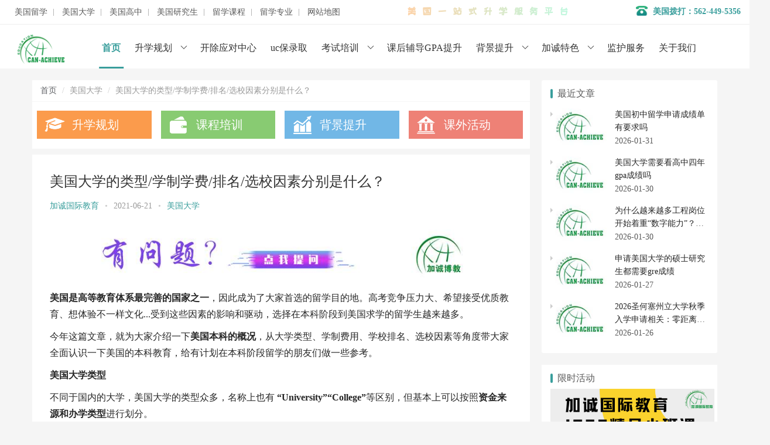

--- FILE ---
content_type: text/html; charset=UTF-8
request_url: https://usa.can-achieve.com/newsinfo.php?i=1743
body_size: 8738
content:
<!DOCTYPE html>
<html>

<head>
	<meta charset="utf-8">
	<meta http-equiv="X-UA-Compatible" content="IE-edge,chrome=1">
	<meta name="viewport" content="width=device-width,initial-scale=1,user-scalable=no">
	<title>美国大学的类型/学制学费/排名/选校因素分别是什么？|加诚国际教育</title>
	<meta name="keywords" content="美国大学" />
	<meta name="description" content="美国是高等教育体系最完善的国家之一，因此成为了大家首选的留学目的地。高考竞争压力大、希望接受优质教育、想体验不一样文化...受到这些因素 />
 <!-- 样式文件 -->
	<meta name=" applicable-device" content="pc,mobile" />
	<link rel="stylesheet" type="text/css" href="lib/css/bootstrap.min.css">
	<link rel="stylesheet" type="text/css" href="css/common.css">
	<link rel="stylesheet" type="text/css" href="/css/newsinfo.css">
</head>

<body class="single">
	<!-- header begin -->

<header class="container-fluid header_meta">
    <div class="text-left wid1250">
        <div class="top-none"> 
			<a class="item" href="/liuxue" target="_blank">美国留学</a> 
			<a class="item " href="/daxue" target="_blank" title="美国大学">美国大学 </a> 
			<a class="item" href="/gaozhong" target="_blank" title="美国高中">美国高中</a> 
			<a class="item" href="/yanjiusheng" target="_blank" title="美国研究生">美国研究生</a> 
			<a class="item" href="/kecheng" target="_blank" title="留学课程">留学课程</a> 
			<a class="item" href="/zhuanye" target="_blank" title="美国专业">留学专业</a> 
			<a href="/sitemap.php" target="_blank">网站地图</a> 
		</div>
        <p class="top-p">美国一站式升学服务平台</p>
        <div class="top-tel"> 
			<img src="/images/common/tel.png"/> 
			<span>美国拨打：562-449-5356</span>
		</div>
    </div>
</header>
<nav class="container-fluid wid1350 container-fluid_wp">
    <div class="col-md-12 header_main">
        <h1><img src="/images/logo.png" width="80px" alt="加诚美国留学"></h1>
        <ul class="menubig">
            <li class="active"><a href="/index.php">首页</a><i></i></li>
            <li class="dropdown "><a href="/shengxue">升学规划</a><i></i>
                <div class="dropdown-content"> 
					<a href="/University.php" target="_blank">美国大学申请</a> 
					<a href="/sdsq.php" target="_blank">社区大学申请</a> 
					<a href="/middleSchool.php" target="_blank">美国高中申请</a> 
					<a href="/postgraduate.php" target="_blank">美国研究生申请</a> 
					<a href="/schoollist.php?c=1" target="_blank">美国大学院校</a> 
					<a href="/schoollist.php?c=2" target="_blank">美国高中院校</a> 
				</div>
            </li>
            <span class="ico-img"></span>
            <li class="dropdown "><a href="/kaichuyingdui.php">开除应对中心</a><i></i></li>
            <li class="dropdown "><a href="/zhuanxue.php">uc保录取</a><i></i> </li>
            <li class="dropdown "><a href="/train.php">考试培训</a><i></i>
                <div class="dropdown-content"> 
					<a href="/ap.php" target="_blank">AP课程培训</a> 
					<a href="/sat.php" target="_blank">SAT课程培训</a> 
					<a href="/ssat.php" target="_blank">SSAT课程培训</a> 
					<a href="/isee.php" target="_blank">ISEE课程培训</a> 
				</div>
            </li>
            <span class="ico-img"></span>
            <li class="dropdown "><a href="/improvement.php">课后辅导GPA提升</a><i></i></li>

            <li class="dropdown "><a href="/background.php">背景提升</a><i></i>
                <div class="dropdown-content"> 
					<a href="/backgroundlist.php" target="_blank">科研项目</a>
                    <a href="/job_hunting.php" target="_blank">名企求职</a>
                </div>
            </li>
            <span class="ico-img"></span>
            <li class="dropdown "><a href="/activity">加诚特色</a><i></i>
                <div class="dropdown-content"> 
					<a href="/activity.php" target="_blank">课外活动</a>
                    <a href="/tutoring.php" target="_blank">文书辅导</a>
                </div>
            </li>
            <span class="ico-img"></span>
            <li class=""><a href="/jianhufuwu.php">监护服务</a><i></i></li>
            <li class=""><a href="/aboutUs.php">关于我们</a><i></i></li>
        </ul>
    </div>
    <a href="#" id="menuSmall"> <span class="menuIcon"></span> <span class="menuIcon"></span> <span class="menuIcon"></span> </a>
    <div class="menuSmallMask"></div>
    <div class="menuSmallInfobox"> <a href="#" id="closemenu"><i></i></a>
        <ul class="fl">
			<li><a href="/index.php">首页</a></li>
            <li><a href="/shengxue">升学规划</a></li>
            <li>
                <input type="checkbox" checked>
                <i></i> <a href="/University.php">美国大学申请</a>
                <p> <a href="/sdsq.php">社区大学申请</a> <a href="/schoollist.php?c=1">大学院校</a> </p>
            </li>
            <li>
                <input type="checkbox" checked>
                <i></i> <a href="/middleSchool.php">美国高中申请</a>
                <p> <a href="/schoollist.php?c=2">高中院校</a> </p>
            </li>
            <li><a href="/postgraduate.php">研究生申请</a></li>
            <li>
                <input type="checkbox" checked>
                <i></i> <a href="/train.php">考试培训</a>
                <p> 
					<a href="/ap.php">AP课程培训</a> 
					<a href="/sat.php">SAT课程培训</a> 
					<a href="/ssat.php">SSAT课程培训</a> 
					<a href="/isee.php">ISEE课程培训</a> 
				</p>
            </li>
            <li>
                <input type="checkbox" checked>
                <i></i> <a href="/background.php">背景提升</a>
                <p> <a href="/backgroundlist.php">科研项目</a>
                    <a href="/job_hunting.php">名企求职</a> </p>
            </li>
            <li>
                <input type="checkbox" checked>
                <i></i> <a href="/m_activity">加诚特色</a>
                <p> <a href="/m_activity">课外活动</a>
                    <a href="/m_activity">文书辅导</a> </p>
            </li>
<!--            <li><a href="/m_activity">课外活动</a></li>            -->
            <li><a href="/improvement.php">课后辅导GPA提升</a></li>
            <li><a href="/liuxue" >美国留学</a></li>
            <li><a href="/daxue" title="美国大学">美国大学 </a></li>
            <li><a href="/gaozhong" title="美国高中">美国高中</a></li>
            <li><a href="/yanjiusheng" title="美国研究生">美国研究生</a></li>
            <li><a href="/kecheng"  title="留学课程">留学课程</a></li>
            <li><a href="/zhuanye" title="美国专业">留学专业</a></li>
            <li><a href="/kaichuyingdui.php">开除应对中心</a></li>
            <li><a href="/zhuanxue.php">uc保录取</a></li>
            <li><a href="/jianhufuwu.php">监护服务</a></li>
            <li><a href="/aboutUs.php">关于我们</a></li>
            <li><a href="/sitemap.php" >网站地图</a></li>
        </ul>
    </div>
</nav>

<!-- header end -->	<!-- body begin -->
	<div class="wrap container">
		<div class="main">
			<ol class="breadcrumb entry-breadcrumb">
				<li class="home"><i class="fa fa-map-marker"></i>
					<a href="/" target="_blank">首页</a>
				</li>
				<li>
					<a href="daxue" target="_blank"><span>美国大学</span></a>
				</li>
				<li class="suo">
					美国大学的类型/学制学费/排名/选校因素分别是什么？				</li>
			</ol>
			<div class="csj_al" style="font-family:微软雅黑">
	<div class="zx">
		<a href="/" title="申请美国大学" >升学规划</a>
	</div>
	<div class="dh">
		<a href="/train.php" title="课程培训" target="_blank" >课程培训</a>
	</div>
	<div class="pg">
		<a  href="/background.php" title="背景提升" target="_blank" >背景提升</a>
	</div>
	<div class="dy">
		<a href="/activity.php" title="课外活动" target="_blank"  >课外活动</a>
	</div>
</div> 			<article class="hentry">
				<div class="entry">
					<div class="entry-head">
						<h1 class="entry-title">美国大学的类型/学制学费/排名/选校因素分别是什么？</h1>
						<div class="entry-info">
							<span>
								<a data-user="1" href="/" target="_blank">加诚国际教育</a>
							</span>
							<span class="dot">•</span>
							<time datetime="2021-06-21">2021-06-21</time>
							<span class="dot">•</span>
							<a href="daxue" target="_blank">美国大学</a>
						</div>
					</div>
					<div class="wpcom_ad_wrap">
						<a href="https://tb.53kf.com/code/client/7154e887e4bce878aae60cbfbe59a96d9/2" target="_blank"><img src="/images/tw-1.jpg"></a>
					</div>
					<div class="entry-content">
						<p><strong>美国是高等教育体系最完善的国家之一</strong>，因此成为了大家首选的留学目的地。高考竞争压力大、希望接受优质教育、想体验不一样文化...受到这些因素的影响和驱动，选择在本科阶段到美国求学的留学生越来越多。</p>

<p>今年这篇文章，就为大家介绍一下<strong>美国本科的概况</strong>，从大学类型、学制费用、学校排名、选校因素等角度带大家全面认识一下美国的本科教育，给有计划在本科阶段留学的朋友们做一些参考。</p>

<p><strong>美国大学类型</strong></p>

<p>不同于国内的大学，美国大学的类型众多，名称上也有<strong>&nbsp;&ldquo;University&rdquo;&ldquo;College&rdquo;</strong>等区别，但基本上可以按照<strong>资金来源和办学类型</strong>进行划分。</p>

<p><strong>按照学校资金来源分：公立大学和私立大学</strong></p>

<p><strong>公立大学：</strong>又可以称为州立大学，因为美国公立大学基本上都是以州为单位，学校经费主要来自政府的拨款。一般公立学校学生人数较多，并以本州学生为主，学科设置也更加全面。比较有名的公立大学有加州大学洛杉矶分校（UCLA）、弗吉尼亚大学（University of Virginia）等。</p>

<p><strong>私立大学：</strong>美国私立大学的数量较多，经费来源主要是校友捐赠和由捐赠组成基金的投资回报。相较于公立大学，私立大学的特点是小班教学，专业设置通常没有公立大学全面，但是学术氛围更加自由，在大学排行榜上靠前的大部分都是私立学校。知名的私立学校包括哈佛大学（Harvard University）、哥伦比亚大学（Columbia University）等。</p>

<p><strong>按照办学类型分：综合性大学、文理学院和社区大学</strong></p>

<p><strong>综合性大学：</strong>综合性大学就是名字里有&ldquo;University&rdquo;的大学，公立私立皆有，通常办学规模较大，学院设置全面，教学设备先进，师资力量雄厚。综合性大学往往除了本科外，还设有研究生、博士生院，注重学术研究。</p>

<p><strong>文理学院：</strong>文理学院是以本科教育为主，规模小而精的大学，其课程设置以基础学科为主，涵盖人文艺术、自然科学、社会科学等门类，注重学生的全面综合教育，为社会和综合性大学培养优秀的本科人才和研究生后备。</p>

<p><strong>社区大学：</strong>作为初级的高等教育，社区大学也是美国教育体系的重要组成部分。教授的课程包括：语言培训ESL课程、学士转学课程、职业技术教育及社区服务，包括了成人继续教育和工商业的培训与再培训等。对于一部分学生来说，社区大学是一块&ldquo;跳板&rdquo;，可以作为语言、文化课程的过渡，为将来进入公立大学做准备。</p>

<p><strong>美国本科学制</strong></p>

<p>美国本科的学制为4年，但是每年的学期制度每个地区和学校都会有不同，一般可以分为学期制（Semester），学季制（Quarter），早学期制（Early Semester）和三学期制（Trimester）。</p>

<p><strong>学期制：</strong>大部分学校会采用学期制的学制，9个月的学年分成两个16或者18星期的学期，第一个学期在8月底开学，当年12月中下旬结束，第二个学期于1月初开学，5月下旬结束。</p>

<p><strong>学季制：</strong>一般西部的大学会采用学季制，将一年的课程按四季划分，分别在春季3月，夏季6月，秋季9月，冬季1月开学，每学期2个半月。</p>

<p><strong>早学期制：</strong>也叫&ldquo;4-1-4&rdquo;制，将9个月的学年分成两个15到18星期的学期，第一学期是8月底到12月中下旬，第二学期是1月中旬到5月中旬。</p>

<p><strong>三学期制：</strong>将学年分为三等分，第一学期为8月底9月初到圣诞节（12月25日）前，第二学期为1月中旬到4月，第三学期为4月底5月初到8月。一般采用三学期制的学校较少。</p>

<p>这里再提及一下，社区大学的学制为<strong>两年</strong>，在修读完两年的课程以后，学生可以选择去公立大学、私立大学或者是文理学院继续修读两年（前提是在社区大学获得了本科相应学分），以&ldquo;2+2&rdquo;的形式拿到本科毕业证书。</p>

<p><strong>学费</strong></p>

<p>本科的学费根据每个学校的地理位置、教育成本、以及政策等会有不同，但是私立大学的学费普遍比公立大学高；在公立大学，外州或者国际学生的学费会比本州内居民的学费高。</p>

<p>当然除了&ldquo;学&rdquo;费之外，食宿及生活费用也占了相当一部分的开销；对于留学生来说，加上这一部分费用在内的留学总费用，在<strong>4-5万美金一年左右</strong>。</p>

<p><strong>学分和课程</strong></p>

<p>美国大学实行学分制，一门课1-4个学分，一学期修3-5门课也就是9-15个学分；全日制本科生一学期至少修12个学分，<strong>一年至少修2个学期24个学分</strong>。一般来说本科毕业，<strong>需要修读完120-140个学分（学校间会有差别）。</strong></p>

<p><strong>美国本科的课程分为三种</strong>：通用课程、必修/专业课程，以及选修课程。</p>

<p><strong>选校因素</strong></p>

<p>在实际的选择美国本科学校过程中，除了学校本身的排名我们还会考虑以下一些因素：</p>

<p><strong>学生的硬实力：</strong>好的学校大家都想去，但是盲目申请顶尖名校最后只能竹篮打水一场空。在选择学校时，我们首要考虑的是用自身成绩（语言、绩点等）来决定申请哪个排名段的大学。</p>

<p><strong>经济条件：</strong>例如根据家庭的经济条件来选择公立或私立学校，是去生活成本高的大城市还是相对实惠的小城市，以及要考虑哪些学校提供奖学金、助学金等。</p>

<p><strong>学校的地理位置/文化</strong></p>

<p>从一些坐落在<strong>大城市、产业发达地区</strong>的学校毕业，相对来说更容易获得就业机会和机遇，该地的华人也会比较多，更能在生活上获得归属感和帮助；另外学校的<strong>文化包容性和多样性</strong>也是在择校时重要的考虑因素之一。</p>

<p><strong>职业规划</strong><strong>：</strong>大学不是终点，而是未来就业的起点。在择校时，以未来职业规划作为导向能更清楚的帮助大家选择最适合自己的学校，例如本科毕业后是想要继续深造还是直接就业，决定了在申请学校时看专业排名、科研实力，还是综合排名及学生就业率等等。</p>

<p><strong>总结</strong></p>

<p>在申请美国大学时，大家一定要清楚了解每个学校的<strong>教学条件和专业特色，硬实力+软实力综合考量</strong>；对于留学生来说，在学习之外更需要将<strong>自身情况、文化冲击等</strong>加入择校的考虑因素当中，只有选择一个<strong>最适合</strong>自己的学校，才能让自己的大学生活更加丰富多彩。</p>
						<div class='yarpp-related'>
							<h2>美国大学相关推荐</h2>
							<ul>
																		<li>
											<a href="/newsinfo.php?i=6992" rel="bookmark" title="名额告急！美国圣何塞州立大学硕士申请全攻略！">
												名额告急！美国圣何塞州立大学硕士申请全攻略！											</a>
										</li>
																		<li>
											<a href="/newsinfo.php?i=6990" rel="bookmark" title="申请美国会计硕士可以用GRE成绩吗">
												申请美国会计硕士可以用GRE成绩吗											</a>
										</li>
																		<li>
											<a href="/newsinfo.php?i=6980" rel="bookmark" title="美国密歇根大学2026年暑期课程介绍">
												美国密歇根大学2026年暑期课程介绍											</a>
										</li>
																		<li>
											<a href="/newsinfo.php?i=6976" rel="bookmark" title="国际生必看！鞍峰学院，用全方位支持助你解锁留学新可能！">
												国际生必看！鞍峰学院，用全方位支持助你解锁留学新可能！											</a>
										</li>
																		<li>
											<a href="/newsinfo.php?i=6974" rel="bookmark" title="美国圣莫妮卡学院连续35年转入UC #1">
												美国圣莫妮卡学院连续35年转入UC #1											</a>
										</li>
																		<li>
											<a href="/newsinfo.php?i=6950" rel="bookmark" title="美国本科学院怎么入学">
												美国本科学院怎么入学											</a>
										</li>
																		<li>
											<a href="/newsinfo.php?i=6948" rel="bookmark" title="美国科罗拉多大学CS专业研究生">
												美国科罗拉多大学CS专业研究生											</a>
										</li>
																		<li>
											<a href="/newsinfo.php?i=6944" rel="bookmark" title="请收下美国东北大学2025年Global Expo全球教育展邀请函">
												请收下美国东北大学2025年Global Expo全球教育展邀请函											</a>
										</li>
																		<li>
											<a href="/newsinfo.php?i=6937" rel="bookmark" title="留学生被策反，普渡大学交出名单！这场海外生存战你该怎么打？">
												留学生被策反，普渡大学交出名单！这场海外生存战你该怎么打？											</a>
										</li>
																		<li>
											<a href="/newsinfo.php?i=6892" rel="bookmark" title="美国大学大一gpa成绩低怎么办">
												美国大学大一gpa成绩低怎么办											</a>
										</li>
															</ul>
						</div>
					</div>
				</div>
			</article>
		</div>
		<aside class="sidebar">
			<div class="widget widget_profile">
				<h3 class="widget-title"><span>最近文章</span></h3>
				<ul>
												<li class="item">
								<div class="item-img">
									<a class="item-img-inner" href="/newsinfo.php?i=6998" title="美国初中留学申请成绩单有要求吗">
										<img width="480" height="300" src="images/art-default.jpg" alt="美国初中留学申请成绩单有要求吗">
									</a>
								</div>
								<div class="item-content">
									<p class="item-title">
										<a href="/newsinfo.php?i=6998" title="美国初中留学申请成绩单有要求吗">
											美国初中留学申请成绩单有要求吗										</a>
									</p>
									<time datetime="2026-01-31" class="sp-tim">
										2026-01-31									</time>
								</div>
							</li>
												<li class="item">
								<div class="item-img">
									<a class="item-img-inner" href="/newsinfo.php?i=6997" title="美国大学需要看高中四年gpa成绩吗">
										<img width="480" height="300" src="images/art-default.jpg" alt="美国大学需要看高中四年gpa成绩吗">
									</a>
								</div>
								<div class="item-content">
									<p class="item-title">
										<a href="/newsinfo.php?i=6997" title="美国大学需要看高中四年gpa成绩吗">
											美国大学需要看高中四年gpa成绩吗										</a>
									</p>
									<time datetime="2026-01-30" class="sp-tim">
										2026-01-30									</time>
								</div>
							</li>
												<li class="item">
								<div class="item-img">
									<a class="item-img-inner" href="/newsinfo.php?i=6996" title="为什么越来越多工程岗位开始着重“数字能力”？英国女王大学课程上新">
										<img width="480" height="300" src="images/art-default.jpg" alt="为什么越来越多工程岗位开始着重“数字能力”？英国女王大学课程上新">
									</a>
								</div>
								<div class="item-content">
									<p class="item-title">
										<a href="/newsinfo.php?i=6996" title="为什么越来越多工程岗位开始着重“数字能力”？英国女王大学课程上新">
											为什么越来越多工程岗位开始着重“数字能力”？英国女王大学课程上新										</a>
									</p>
									<time datetime="2026-01-30" class="sp-tim">
										2026-01-30									</time>
								</div>
							</li>
												<li class="item">
								<div class="item-img">
									<a class="item-img-inner" href="/newsinfo.php?i=6995" title="申请美国大学的硕士研究生都需要gre成绩">
										<img width="480" height="300" src="images/art-default.jpg" alt="申请美国大学的硕士研究生都需要gre成绩">
									</a>
								</div>
								<div class="item-content">
									<p class="item-title">
										<a href="/newsinfo.php?i=6995" title="申请美国大学的硕士研究生都需要gre成绩">
											申请美国大学的硕士研究生都需要gre成绩										</a>
									</p>
									<time datetime="2026-01-27" class="sp-tim">
										2026-01-27									</time>
								</div>
							</li>
												<li class="item">
								<div class="item-img">
									<a class="item-img-inner" href="/newsinfo.php?i=6994" title="2026圣何塞州立大学秋季入学申请相关：零距离对话校方老师！">
										<img width="480" height="300" src="images/art-default.jpg" alt="2026圣何塞州立大学秋季入学申请相关：零距离对话校方老师！">
									</a>
								</div>
								<div class="item-content">
									<p class="item-title">
										<a href="/newsinfo.php?i=6994" title="2026圣何塞州立大学秋季入学申请相关：零距离对话校方老师！">
											2026圣何塞州立大学秋季入学申请相关：零距离对话校方老师！										</a>
									</p>
									<time datetime="2026-01-26" class="sp-tim">
										2026-01-26									</time>
								</div>
							</li>
									</ul>
			</div>
			<div class="widget">
				<h3 class="widget-title"><span>限时活动</span></h3>
				<a href="https://usa.can-achieve.com/isee.php" target="_blank">
					<img src="/images/kc_ad1.jpg" width="280px">
				</a>
			</div>
			<div class="widget widget_profile">
				<h3 class="widget-title"><span>美国大学热门推荐</span></h3>
				<ul>
												<li>
								<a href="/newsinfo.php?i=1132" title="申请美国大学本科的材料清单">
									申请美国大学本科的材料清单								</a>
							</li>
												<li>
								<a href="/newsinfo.php?i=3086" title="美国大学申请材料、时间节点、软实力搭建，看这一篇就够了！">
									美国大学申请材料、时间节点、软实力搭建，看这一篇就够了！								</a>
							</li>
												<li>
								<a href="/newsinfo.php?i=2908" title="申请美国大学都要面临哪些挑战">
									申请美国大学都要面临哪些挑战								</a>
							</li>
												<li>
								<a href="/newsinfo.php?i=857" title="美国大学面试类型及注意事项">
									美国大学面试类型及注意事项								</a>
							</li>
												<li>
								<a href="/newsinfo.php?i=4491" title="美国大学及学院的类型">
									美国大学及学院的类型								</a>
							</li>
												<li>
								<a href="/newsinfo.php?i=4152" title="美国耶鲁大学公布了最新的早申数据">
									美国耶鲁大学公布了最新的早申数据								</a>
							</li>
												<li>
								<a href="/newsinfo.php?i=5689" title="美国本科留学申请: 从申请要求到申请流程">
									美国本科留学申请: 从申请要求到申请流程								</a>
							</li>
												<li>
								<a href="/newsinfo.php?i=2653" title="申请美国大学一般会遇到哪些问题，美国大学申请建议">
									申请美国大学一般会遇到哪些问题，美国大学申请建议								</a>
							</li>
												<li>
								<a href="/newsinfo.php?i=5964" title="杜兰大学弗里曼商学院怎么样">
									杜兰大学弗里曼商学院怎么样								</a>
							</li>
												<li>
								<a href="/newsinfo.php?i=2901" title="美国本科转学申请：文书该怎么准备">
									美国本科转学申请：文书该怎么准备								</a>
							</li>
									</ul>
			</div>
			<div class="widget">
				<h3 class="widget-title"><span>热门项目</span></h3>

				<img src="/images/mgwz.jpg" width="280px">

			</div>
			<div class="widget">
				<h3 class="widget-title"><span>美国大学</span></h3>
				<div class="tagcloud">
					<a href="/daxue/shenqing.php" target="_blank" title="美国本科申请">美国本科申请</a>
					<a href="/daxue/zhuanxue.php" target="_blank" title="美国大学转学">美国大学转学</a>
					<a href="/daxue/paiming.php" target="_blank" title="美国大学排名">美国大学排名</a>
					<a href="/daxue/kaichu.php" target="_blank" title="美国大学开除应对">美国大学开除应对</a>
					<a href="/daxue/shequdaxue.php" target="_blank" title="美国社区大学申请">美国社区大学申请</a>
					<a href="/daxue/shedazhuanxue.php" target="_blank" title="社区大学转学">社区大学转学</a>
				</div>
				<h3 class="widget-title"><span>美国高中</span></h3>
				<div class="tagcloud">
					<a href="/gaozhong/sili.php" target="_blank" title="美国私立高中">美国私立高中</a>
					<a href="/gaozhong/shenqing.php" target="_blank" title="美国高中申请">美国高中申请</a>
					<a href="/gaozhong/zhuanxue.php" target="_blank" title="美国高中转学">美国高中转学</a>
					<a href="/gaozhong/chuzhongsq.php" target="_blank" title="美国初中申请">美国初中申请</a>
				</div>
				<h3 class="widget-title"><span>美国研究生</span></h3>
				<div class="tagcloud">
					<a href="/yanjiusheng/shenqing.php" target="_blank" title="美国研究生申请">美国研究生申请</a>
					<a href="/yanjiusheng/zhuanye.php" target="_blank" title="美国研究生专业">美国研究生专业</a>
					<a href="/yanjiusheng/shuoshi.php" target="_blank" title="美国硕士申请">美国硕士申请</a>
					<a href="/yanjiusheng/boshi.php" target="_blank" title="美国博士申请">美国博士申请</a>

				</div>
			</div>
		</aside>
	</div>

	<!-- body end -->
	<!-- footer begin -->
<footer class="container-fluid footer clearfix">
	<div class="container">
		<div class="row">
			<div class="col-sm-5 col-md-4 footerImg">
				<div>
					<a href="">
						<img src="/images/itep.png">
						<p>iTEP考试</p>
					</a>
					<a href="">
						<img src="/images/csiet.png">
						<p>CSIET</p>
					</a>
					<a href="">
						<img src="/images/airc.png">
						<p>AIRC</p>
					</a>
				</div>
				<div>
					<a href="">
						<img src="/images/nyse.png">
						<p>NYSE</p>
					</a>
					<a href="">
						<img src="/images/EnglishUSA.png">
						<p>EnglishUSA</p>
					</a>
					<a href="">
						<img src="/images/BrightScholar.png">
						<p>Bright Scholar</p>
					</a>
				</div>
			</div>
			<div class="col-sm-2 col-md-2 footeritem">
				<ul>
					<li class="f16">相关服务</li>
					<li><a href="/background.php">名校背景提升</a></li>
					<li><a href="/train.php">学术辅导服务</a></li>
					<li><a href="/kaichuyingdui.php">开除应对服务</a></li>
					<li><a href="/middleSchool.php">美国初高中申请</a></li>
					<li><a href="/University.php">美国大学申请</a></li>
				</ul>
			</div>
			<div class="col-sm-5 col-md-4 footercontact">
				<p>
					<span>
						美国 562-449-5356<br />
					</span>
				</p>
				<p>
					<span>联系我们</span><br />
					邮箱 liuxinxin@can-achieve.com<br />
					微信客服 KF-wanjia<br />
					Can-achieve Global Education,530 Technology Drive,Ste100<br />
					Irvine, CA 92618<br />
				</p>
			</div>
			<div class="col-sm-12 col-md-2">
				<div class="twCode">
					<img src="/images/new/qrcode.jpeg">
				</div>
			</div>
		</div>
		<div>
			<p>
				友情链接：
				<a href="https://www.chinacpda.com/">数据分析师</a>
			</p>
		</div>
	</div>
</footer>
<!-- footer end -->
<script src="/lib/js/base_scripts.js"></script>
<script src="/js/home.js"></script>
<!-- 53kf -->
<script>(function () { var _53code = document.createElement("script"); _53code.src = "https://tb.53kf.com/code/code/7154e887e4bce878aae60cbfbe59a96d9/2"; var s = document.getElementsByTagName("script")[0]; s.parentNode.insertBefore(_53code, s); })();</script>
<!-- baidu -->
<!--	<script>-->
<!--		var _hmt = _hmt || [];-->
<!--		(function() {-->
<!--		  var hm = document.createElement("script");-->
<!--		  hm.src = "https://hm.baidu.com/hm.js?635de30d6e58aff2752c5a2cc588a7f7";-->
<!--		  var s = document.getElementsByTagName("script")[0]; -->
<!--		  s.parentNode.insertBefore(hm, s);-->
<!--		})();-->
<!--	</script>-->

<!-- Google tag (gtag.js) -->
<script async src="https://www.googletagmanager.com/gtag/js?id=G-75E18V3GPH"></script>
<script>
	window.dataLayer = window.dataLayer || [];
	function gtag() { dataLayer.push(arguments); }
	gtag('js', new Date());

	gtag('config', 'G-75E18V3GPH');
</script>
<!--	&lt;!&ndash; Global site tag (gtag.js) - Google Analytics &ndash;&gt;-->
<!--	<script async src="https://www.googletagmanager.com/gtag/js?id=UA-171623198-1"></script>-->
<!--	<script>-->
<!--		window.dataLayer = window.dataLayer || [];-->

<!--		function gtag() {-->
<!--			dataLayer.push(arguments);-->
<!--		}-->

<!--		gtag('js', new Date());-->

<!--		gtag('config', 'UA-171623198-1');-->
<!--	</script>-->
<!--	&lt;!&ndash; Global site tag (gtag.js) - Google Ads: 622351517 &ndash;&gt;-->
<!--	<script async src="https://www.googletagmanager.com/gtag/js?id=AW-622351517"></script>-->
<!--	<script>-->
<!--	  window.dataLayer = window.dataLayer || [];-->
<!--	  function gtag(){dataLayer.push(arguments);}-->
<!--	  gtag('js', new Date());-->

<!--	  gtag('config', 'AW-622351517');-->
<!--	</script>-->
<!--	&lt;!&ndash; Event snippet for 网页浏览 conversion page &ndash;&gt;-->
<!--	<script>-->
<!--	  gtag('event', 'conversion', {'send_to': 'AW-622351517/ojXzCLGy6PoBEJ2p4agC'});-->
<!--	</script>-->
<!-- 51la -->
<script charset="UTF-8" id="LA_COLLECT" src="//sdk.51.la/js-sdk-pro.min.js"></script>
<script>LA.init({ id: "KHQFqvgXrCuFSxEi", ck: "KHQFqvgXrCuFSxEi" })</script>
<!-- baidu -->
<script>
	var _hmt = _hmt || [];
	(function () {
		var hm = document.createElement("script");
		hm.src = "https://hm.baidu.com/hm.js?d59b5f9df1104bdef832e75ec7093148";
		var s = document.getElementsByTagName("script")[0];
		s.parentNode.insertBefore(hm, s);
	})();
</script>	<script src="lib/js/jquery.js"></script>
	<script src="lib/js/bootstrap.min.js"></script>
	<script src="js/home.js"></script>
</body>

</html>